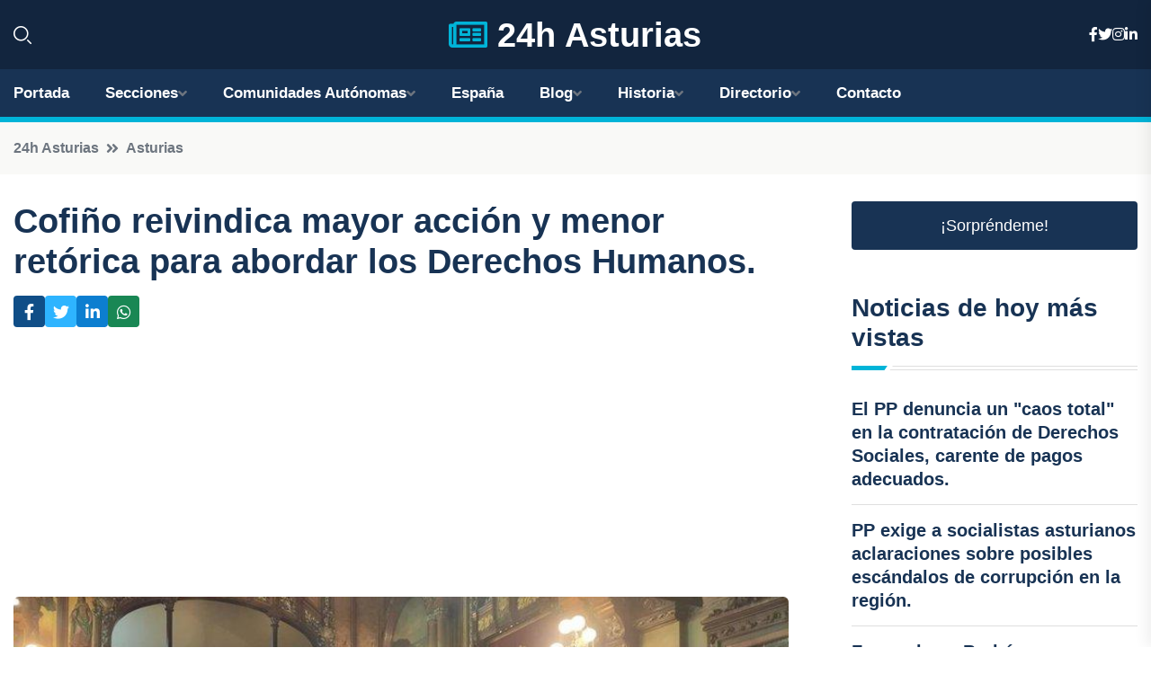

--- FILE ---
content_type: text/html; charset=UTF-8
request_url: https://24hasturias.es/cofino-reivindica-mayor-accion-y-menor-retorica-para-abordar-los-derechos-humanos
body_size: 7517
content:


 <!DOCTYPE html>
<html lang="es">
<head>
	    <title>Cofiño reivindica mayor acción y menor retórica para abordar los Derechos Humanos.</title>
		<!--meta-->
		<meta charset="UTF-8">
		<meta name="viewport" content="width=device-width, initial-scale=1, maximum-scale=5">
		<base href="https://24hasturias.es/">
		        <meta  name="description" content="El presidente de la Junta General del Principado de Asturias, Juan Cofiño, ha hecho un llamado a la acción y ha criticado la retórica vacía en materia de...">
	<!--metas-->
								
<meta property="og:type" content="article">
<meta property="og:title" content="Cofiño reivindica mayor acción y menor retórica para abordar los Derechos Humanos.">
<meta property="og:description" content="El presidente de la Junta General del Principado de Asturias, Juan Cofiño, ha hecho un llamado a la acción y ha criticado la retórica vacía en materia de...">
<meta property="og:url" content="https://24hasturias.es/cofino-reivindica-mayor-accion-y-menor-retorica-para-abordar-los-derechos-humanos">
<meta property="og:site_name" content="24hasturias.es">
<meta property="article:publisher" content="24hasturias.es">
<meta property="article:author" content="24hasturias.es">
<meta property="article:tag" content="Junta General del Principado de Asturias">
<meta property="article:published_time" content="2023-12-04T13:27:17+02:00">
<meta property="article:modified_time" content="2023-12-04T13:27:17+02:00">
<meta property="og:updated_time" content="2023-12-04T13:27:17+02:00">
<meta property="og:image" content="https://24hasturias.es/imagen-aHR0cHM6Ly9pbWcuZXVyb3BhcHJlc3MuZXMvZm90b3dlYi9mb3Rvbm90aWNpYV8yMDIzMTIwNDEzMjE1MF8xMjAwLmpwZw,,.jpg">
<meta property="og:image:secure_url" content="https://24hasturias.es/imagen-aHR0cHM6Ly9pbWcuZXVyb3BhcHJlc3MuZXMvZm90b3dlYi9mb3Rvbm90aWNpYV8yMDIzMTIwNDEzMjE1MF8xMjAwLmpwZw,,.jpg">
<meta property="og:image:width" content="1200">
<meta property="og:image:height" content="800">
<meta name="twitter:card" content="summary_large_image">
<meta name="twitter:description" content="El presidente de la Junta General del Principado de Asturias, Juan Cofiño, ha hecho un llamado a la acción y ha criticado la retórica vacía en materia de...">
<meta name="twitter:title" content="Cofiño reivindica mayor acción y menor retórica para abordar los Derechos Humanos.">
<meta name="twitter:site" content="24hasturias.es">
<meta name="twitter:image" content="https://24hasturias.es/imagen-aHR0cHM6Ly9pbWcuZXVyb3BhcHJlc3MuZXMvZm90b3dlYi9mb3Rvbm90aWNpYV8yMDIzMTIwNDEzMjE1MF8xMjAwLmpwZw,,.jpg">
<meta name="twitter:creator" content="24hasturias.es">

		<!--style-->

	

	<!--favicon-->
<link rel="apple-touch-icon" sizes="57x57" href="logos/favicon24/apple-icon-57x57.png">
<link rel="apple-touch-icon" sizes="60x60" href="logos/favicon24/apple-icon-60x60.png">
<link rel="apple-touch-icon" sizes="72x72" href="logos/favicon24/apple-icon-72x72.png">
<link rel="apple-touch-icon" sizes="76x76" href="logos/favicon24/apple-icon-76x76.png">
<link rel="apple-touch-icon" sizes="114x114" href="logos/favicon24/apple-icon-114x114.png">
<link rel="apple-touch-icon" sizes="120x120" href="logos/favicon24/apple-icon-120x120.png">
<link rel="apple-touch-icon" sizes="144x144" href="logos/favicon24/apple-icon-144x144.png">
<link rel="apple-touch-icon" sizes="152x152" href="logos/favicon24/apple-icon-152x152.png">
<link rel="apple-touch-icon" sizes="180x180" href="logos/favicon24/apple-icon-180x180.png">
<link rel="icon" type="image/png" sizes="192x192"  href="logos/favicon24/android-icon-192x192.png">
<link rel="icon" type="image/png" sizes="32x32" href="logos/favicon24/favicon-32x32.png">
<link rel="icon" type="image/png" sizes="96x96" href="logos/favicon24/favicon-96x96.png">
<link rel="icon" type="image/png" sizes="16x16" href="logos/favicon24/favicon-16x16.png">
<link rel="manifest" href="logos/favicon24/manifest.json">
<meta name="msapplication-TileColor" content="#ffffff">
<meta name="msapplication-TileImage" content="logos/favicon24/ms-icon-144x144.png">
<meta name="theme-color" content="#ffffff">


<link rel="stylesheet" href="assets/css/bootstrap.min.css">

        <link rel="stylesheet" href="assets/css/fontawesome-all.min.css">
        <link rel="stylesheet" href="assets/css/flaticon.css">
		<link rel="stylesheet" href="assets/css/default.css">
        <link rel="stylesheet" href="assets/css/style.css">
        <link rel="stylesheet" href="assets/css/responsive.css">

		<style>
			:root { --tg-primary-color: #00B4D8}




svg {
  display: block;

  margin:-5px 0 -5px;
}



.adsbygoogle, .google-auto-placed{
  display: flex;
  justify-content: center;
  align-items: center;
  min-height: 380px;

}


@media(min-width: 500px) {
  .adsbygoogle, .google-auto-placed {
  display: flex;
  justify-content: center;
  align-items: center;
  min-height: 280px;

}
}

.adsbygoogle-noablate{
  min-height: 126px!important;
}

.column-order {
  --count: 2;
  column-count: var(--count);
  column-gap: 10%;
}

.column-order>div {
  width: 100%;
}

@media screen and (max-width: 992px) {
  .column-order {
    --count: 2;
  }
}

@media screen and (max-width: 576px) {
  .column-order {
    --count: 1;
  }
}


			</style>

<script async src="https://pagead2.googlesyndication.com/pagead/js/adsbygoogle.js?client=ca-pub-8178564232918506"
     crossorigin="anonymous"></script>
<link rel="canonical" href="https://24hasturias.es/cofino-reivindica-mayor-accion-y-menor-retorica-para-abordar-los-derechos-humanos">

</head><script type="application/ld+json">
{
   "@context": "https://schema.org",
   "@type": "NewsArticle",
   "url": "https://24hasturias.es/cofino-reivindica-mayor-accion-y-menor-retorica-para-abordar-los-derechos-humanos",
   "publisher":{
      "@type":"Organization",
      "name":"24h Asturias"
    
   },
   "headline": "Cofiño reivindica mayor acción y menor retórica para abordar los Derechos Humanos.",
   "mainEntityOfPage": "https://24hasturias.es/cofino-reivindica-mayor-accion-y-menor-retorica-para-abordar-los-derechos-humanos",
   "articleBody": "",
   "image":[
    ""
   ],
   "datePublished":"2023-12-04T13:27:17+02:00"
}
</script>

<script type="application/ld+json">{
    "@context": "https://schema.org/",
    "@type": "CreativeWorkSeries",
    "name": "Cofiño reivindica mayor acción y menor retórica para abordar los Derechos Humanos.",
    "aggregateRating": {
        "@type": "AggregateRating",
        "ratingValue": "5",
        "bestRating": "5",
        "ratingCount": ""
    }}
</script>

       
                      
<body>

<!-- preloader -->
<div id="preloader">
    <div class="loader-inner">
        <div id="loader">
            <h2 id="bg-loader">24h Asturias<span>.</span></h2>
            <h2 id="fg-loader">24h Asturias<span>.</span></h2>
        </div>
    </div>
</div>
<!-- preloader-end -->



<!-- Scroll-top -->
<button class="scroll-top scroll-to-target" data-target="html">
    <i class="fas fa-angle-up"></i>
</button>
<!-- Scroll-top-end-->

<!-- header-area -->
<header class="header-style-five">
    <div id="header-fixed-height"></div>
    <div class="header-logo-area-three">
        <div class="container">
            <div class="row align-items-center">
                <div class="col-lg-2">
                    <div class="hl-left-side-three">
                                           <div class="header-search">
                            <a href="https://24hasturias.es/cofino-reivindica-mayor-accion-y-menor-retorica-para-abordar-los-derechos-humanos#" class="search-open-btn"><i class="flaticon-search"></i></a>
                        </div>
                                            </div>
                </div>




                <div class="col-lg-8">
                    <div class="logo text-center">
                        
                    <a href="https://24hasturias.es"><i class="far fa-newspaper" style="color: var(--tg-primary-color);"></i>&nbsp;24h Asturias</a>
                    </div>
                </div>
                <div class="col-lg-2">
                    <div class="header-top-social">
                        <ul class="list-wrap">
                            <li><a href="#"><i class="fab fa-facebook-f"></i></a></li>
                            <li><a href="#"><i class="fab fa-twitter"></i></a></li>
                            <li><a href="#"><i class="fab fa-instagram"></i></a></li>
                            <li><a href="#"><i class="fab fa-linkedin-in"></i></a></li>
                        </ul>
                    </div>
                </div>
            </div>
        </div>
    </div>
    <div id="sticky-header" class="menu-area menu-style-two menu-style-five">
        <div class="container">
            <div class="row">
                <div class="col-12">
                    <div class="menu-wrap">
                        <div class="row align-items-center">
                      
                                <div class="logo d-none">
                                    <a href="https://24hasturias.es">24h Asturias</a>
                                </div>
                                <div class="navbar-wrap main-menu d-none d-lg-flex">
                                    <ul class="navigation">
                               
                    
                                    <li><a href="https://24hasturias.es">Portada</a></li>
          
              
       
              
                        <li class="menu-item-has-children"><a href="https://24hasturias.es/cofino-reivindica-mayor-accion-y-menor-retorica-para-abordar-los-derechos-humanos#">Secciones</a>
                        <ul class="sub-menu">
                                                       </ul>
                    
                </li>
         

                                        
                                            <li class="menu-item-has-children"><a href="https://24hasturias.es/cofino-reivindica-mayor-accion-y-menor-retorica-para-abordar-los-derechos-humanos#">Comunidades Autónomas</a>
                        <ul class="sub-menu">
                             <li><a  href="https://24hespaña.es">España</a></li>
                 <li><a  href="https://24handalucia.es">Andalucía</a></li>
                 <li><a  href="https://24haragon.es">Aragón</a></li>
                 <li><a  href="https://24hasturias.es">Asturias</a></li>
                 <li><a  href="https://24hbaleares.es">Baleares</a></li>
                 <li><a  href="https://24hcanarias.es">Canarias</a></li>
                 <li><a  href="https://24hcantabria.es">Cantabria</a></li>
                 <li><a  href="https://24hcastillalamancha.es">Castilla La-Mancha</a></li>
                 <li><a  href="https://24hcastillayleon.es">Castilla y León</a></li>
                 <li><a  href="https://24hcataluna.es">Cataluña</a></li>
                 <li><a  href="https://24hextremadura.es">Extremadura</a></li>
                 <li><a  href="https://24hgalicia.es">Galicia</a></li>
                 <li><a  href="https://24hlarioja.es">La Rioja</a></li>
                 <li><a  href="https://24hmadrid.es">Madrid</a></li>
                 <li><a  href="https://24hmurcia.es">Murcia</a></li>
                 <li><a  href="https://24hnavarra.es">Navarra</a></li>
                 <li><a  href="https://24hpaisvasco.es">País Vasco</a></li>
                 <li><a  href="https://24hvalencia.es">Comunidad Valenciana</a></li>
                               </ul>
                    
                </li>
                
                                        <li><a href="https://24hespaña.es">España</a></li>
            
            <li class="menu-item-has-children"><a href="https://24hasturias.es/blog">Blog</a>
            <ul class="sub-menu">
            
                            <li><a href="blog">Portada</a></li>

    <li><a href="blog/playas">Playas</a></li>
    
    <li><a href="blog/montanas">Montañas</a></li>
    
    <li><a href="blog/gastronomia">Gastronomía</a></li>
    
    <li><a href="blog/cultura">Cultura</a></li>
    
    <li><a href="blog/senderismo">Senderismo</a></li>
    
    <li><a href="blog/turismo-rural">Turismo rural</a></li>
    
    <li><a href="blog/museos">Museos</a></li>
    
    <li><a href="blog/festividades">Festividades</a></li>
    
    <li><a href="blog/deportes-acuaticos">Deportes acuáticos</a></li>
    
    <li><a href="blog/ciudades-y-pueblos-con-encanto">Ciudades y pueblos con encanto</a></li>
                        
                </ul>
                        </li>

                        <li class="menu-item-has-children"><a href="https://24hasturias.es/historia">Historia</a>
            <ul class="sub-menu">
                        
    <li><a href="historia/edad-de-bronce">Edad de Bronce</a></li>
    
    <li><a href="historia/edad-de-hierro">Edad de Hierro</a></li>
    
    <li><a href="historia/celtas">Celtas</a></li>
    
    <li><a href="historia/romanizacion">Romanización</a></li>
    
    <li><a href="historia/reino-de-asturias">Reino de Asturias</a></li>
    
    <li><a href="historia/reconquista">Reconquista</a></li>
    
    <li><a href="historia/monarquia-asturiana">Monarquía asturiana</a></li>
    
    <li><a href="historia/revolucion-industrial">Revolución industrial</a></li>
    
    <li><a href="historia/guerra-civil-espanola">Guerra Civil Española</a></li>
    
    <li><a href="historia/transicion-democratica">Transición democrática</a></li>
    </ul></li>


<li class="menu-item-has-children"><a href="https://24hasturias.es/cofino-reivindica-mayor-accion-y-menor-retorica-para-abordar-los-derechos-humanos#">Directorio</a>
                        <ul class="sub-menu">
                                
                       </ul>
                    
                </li>



                                        <li><a href="https://24hasturias.es/contacto">Contacto</a></li>
                                    </ul>
                                </div>
                    
                        </div>
                        <div class="mobile-nav-toggler"><i class="fas fa-bars"></i></div>
                    </div>

                    <!-- Mobile Menu  -->
                    <div class="mobile-menu" style="height: 100% !important;">
                        <nav class="menu-box">
                            <div class="close-btn"><i class="fas fa-times"></i></div>
                            <div class="nav-logo">
                               
                            </div>
                            <div class="nav-logo d-none">
                       
                            </div>
                            <div class="mobile-search">
                                <form action="#">
                                    <input type="text" placeholder="Search here...">
                                    <button><i class="flaticon-search"></i></button>
                                </form>
                            </div>
                            <div class="menu-outer">
                                <!--Here Menu Will Come Automatically Via Javascript / Same Menu as in Header-->
                            </div>
                            <div class="social-links">
                                <ul class="clearfix list-wrap">
                                    <li><a href="#"><i class="fab fa-facebook-f"></i></a></li>
                                    <li><a href="#"><i class="fab fa-twitter"></i></a></li>
                                    <li><a href="#"><i class="fab fa-instagram"></i></a></li>
                                    <li><a href="#"><i class="fab fa-linkedin-in"></i></a></li>
                                    <li><a href="#"><i class="fab fa-youtube"></i></a></li>
                                </ul>
                            </div>
                        </nav>
                    </div>
                    <div class="menu-backdrop"></div>
                    <!-- End Mobile Menu -->
                   
                </div>
            </div>
        </div>

    </div>
   
    <!-- header-search -->
    <div class="search__popup">
        <div class="container">
            <div class="row">
                <div class="col-12">
                    <div class="search__wrapper">
                        <div class="search__close">
                            <button type="button" class="search-close-btn">
                                <svg width="18" height="18" viewBox="0 0 18 18" fill="none" xmlns="http://www.w3.org/2000/svg">
                                    <path d="M17 1L1 17" stroke="currentColor" stroke-width="1.5" stroke-linecap="round" stroke-linejoin="round"></path>
                                    <path d="M1 1L17 17" stroke="currentColor" stroke-width="1.5" stroke-linecap="round" stroke-linejoin="round"></path>
                                </svg>
                            </button>
                        </div>
                        <div class="search__form">
                            <form method="get" action="search.php">
                                <div class="search__input">
                                    <input class="search-input-field" type="text" name="q" value="" placeholder="Realiza tu búsqueda...">
                                    <input type="hidden" id="lang" name="lang" value="es">
                                    <span class="search-focus-border"></span>
                                    <button>
                                        <svg width="20" height="20" viewBox="0 0 20 20" fill="none" xmlns="http://www.w3.org/2000/svg">
                                            <path d="M9.55 18.1C14.272 18.1 18.1 14.272 18.1 9.55C18.1 4.82797 14.272 1 9.55 1C4.82797 1 1 4.82797 1 9.55C1 14.272 4.82797 18.1 9.55 18.1Z" stroke="currentColor" stroke-width="1.5" stroke-linecap="round" stroke-linejoin="round"></path>
                                            <path d="M19.0002 19.0002L17.2002 17.2002" stroke="currentColor" stroke-width="1.5" stroke-linecap="round" stroke-linejoin="round"></path>
                                        </svg>
                                    </button>
                                </div>
                            </form>
                        </div>
                    </div>
                </div>
            </div>
        </div>
    </div>
    <div class="search-popup-overlay"></div>
    <!-- header-search-end -->

  
</header>
<!-- header-area-end -->


      <main class="fix">
    <div class="breadcrumb-area">
                <div class="container">
                    <div class="row">
                        <div class="col-lg-12">
                            <div class="breadcrumb-content">
                                <nav aria-label="breadcrumb">
                                    <ol class="breadcrumb">
                                        <li class="breadcrumb-item"><a href="./">24h Asturias</a></li>
                                        <li class="breadcrumb-item" aria-current="page"><a href="asturias">Asturias</a></li>
                                    </ol>
                                </nav>
                            </div>
                        </div>
                    </div>
                </div>
            </div>
      
            <section class="blog-details-area pt-30 pb-60">
                <div class="container">
                    <div class="author-inner-wrap">
                        <div class="row justify-content-center">
                            <div class="col-70">
                                <div class="blog-details-wrap">
                                    <div class="blog-details-content">
                                        <div class="blog-details-content-top">
                                            <h1 class="title">Cofiño reivindica mayor acción y menor retórica para abordar los Derechos Humanos.</h1>
                                            <div class="bd-content-inner">
                                            



   





                                                <div class="blog-details-social">
                                                    <ul class="list-wrap">
                                                        <li>    <a aria-label="Compartir en Facebook" href="https://www.facebook.com/sharer.php?u=https://24hasturias.es/cofino-reivindica-mayor-accion-y-menor-retorica-para-abordar-los-derechos-humanos">
<i class="fab fa-facebook-f"></i></a></li>
                                                        <li>    <a aria-label="Compartir en Twitter" href="https://twitter.com/share?text=Cofiño reivindica mayor acción y menor retórica para abordar los Derechos Humanos.&url=https://24hasturias.es/cofino-reivindica-mayor-accion-y-menor-retorica-para-abordar-los-derechos-humanos&hashtags=JuntaGeneraldelPrincipadodeAsturias">
<i class="fab fa-twitter"></i></a></li>
                                                        <li>    <a aria-label="Compartir en LinkedIn" href="https://www.linkedin.com/shareArticle?mini=true&url=https://24hasturias.es/cofino-reivindica-mayor-accion-y-menor-retorica-para-abordar-los-derechos-humanos&title=Cofiño reivindica mayor acción y menor retórica para abordar los Derechos Humanos.&source=24h Asturias">
<i class="fab fa-linkedin-in"></i></a></li>
                                                        <li>    <a aria-label="Compartir en Whatsapp" href="whatsapp://send?&text=Cofiño reivindica mayor acción y menor retórica para abordar los Derechos Humanos. https://24hasturias.es/cofino-reivindica-mayor-accion-y-menor-retorica-para-abordar-los-derechos-humanos" data-action="share/whatsapp/share">
<i class="fab fa-whatsapp"></i></a></li>
                                                      
                                                    </ul>
                                                </div>
                                            </div>
                                        </div>

                                        <!-- horizontal adaptable -->
<ins class="adsbygoogle"
     style="display:block"
     data-ad-client="ca-pub-8178564232918506"
     data-ad-slot="5316597285"
     data-ad-format="inline"
     data-full-width-responsive="false"></ins>
<script>
     (adsbygoogle = window.adsbygoogle || []).push({});
</script>
                                         
                                            
                                            <div class="blog-details-thumb">
                                            <img src="https://24hasturias.es/imagen-aHR0cHM6Ly9pbWcuZXVyb3BhcHJlc3MuZXMvZm90b3dlYi9mb3Rvbm90aWNpYV8yMDIzMTIwNDEzMjE1MF84MDAuanBn.webp" width="800" height="600" alt="Cofiño reivindica mayor acción y menor retórica para abordar los Derechos Humanos.">
                                        </div>

                                         
                
            <p>El presidente de la Junta General del Principado de Asturias, Juan Cofiño, ha hecho un llamado a la acción y ha criticado la retórica vacía en materia de Derechos Humanos. Durante un acto conmemorativo del 75 aniversario de la Declaración Universal de los Derechos Humanos, Cofiño destacó la importancia de llevar a cabo acciones concretas para proteger y promover estos derechos fundamentales.</p>

<p>En el evento también estuvieron presentes la presidenta de Amnistía Internacional España, Beth Gelb, y la responsable de Relaciones Institucionales de Amnistía Internacional Asturias, Ana Herrero. Cofiño elogió el trabajo realizado por Amnistía Internacional y felicitó a sus responsables por su labor en la defensa de los Derechos Humanos.</p>

<p>El presidente de la JGPA señaló que actualmente existen conflictos cercanos, como el de Ucrania y Gaza, que ponen en peligro el concepto mismo de los Derechos Humanos. Algunos Estados implicados en estos conflictos buscan reinterpretar las leyes y normas internacionalmente acordadas en materia de Derechos Humanos, siendo esto una amenaza para su protección y aplicación efectiva.</p>

<p>Para Cofiño, las guerras actuales desencadenan una serie de desafíos importantes para los Derechos Humanos, ya que se enfrentan los valores de los derechos y la dignidad humanas contra fuerzas como la intolerancia, la represión, la venganza y la violencia. Es en este contexto que resalta la relevancia del trabajo de Amnistía Internacional en la búsqueda del triunfo de estos valores.</p>
                                       <div class="blog-details-bottom">
                                            <div class="row align-items-center">
                                                   
                                                    <div class="post-tags">
                                                        <h5 class="title">Tags:</h5>
                                                        <ul class="list-wrap">
                                                                               <li> <a href="tag/Junta-General-del-Principado-de-Asturias">Junta General del Principado de Asturias</a></li>
                   
                                   
                   
                   
                                   
                                                              </ul>
                                       
                   </div>
                                      <div class="blog-details-bottom">
                   <div class="post-tags">
                                                        <h5 class="title">Categoría:</h5>
                                                        <ul class="list-wrap">
                                                
                   
                   <li><a  href="asturias">Asturias</a></li>

                   </ul>
                                       
               

                  
                                                        
                                                       
                                                    </div>
                                                </div>
                                                
                                            </div>
                                        </div>
                                    </div>
                                    </div>
                            </div>
                            <div class="col-30">
                                <div class="sidebar-wrap">
                                    <div class="sidebar-widget sidebar-widget-two">
                                    
<a class="btn btn-lg  d-block mb-5" role="button" href="rand.php" style="text-align: center;">¡Sorpréndeme!</a>

<div class="widget-title mb-30"><h6 class="title">Noticias de hoy más vistas</h6>
    <div class="section-title-line"></div>
</div>
                                        <div class="hot-post-wrap">


                                        


	        <div class="stories-post">

		
<div class="hot-post-item">
                                                <div class="hot-post-content">
    <h4 class="post-title"><a href="el-pp-denuncia-un-caos-total-en-la-contratacion-de-derechos-sociales-carente-de-pagos-adecuados">El PP denuncia un "caos total" en la contratación de Derechos Sociales, carente de pagos adecuados.</a></h4>
                                                </div>
                                            </div>
  
        </div>
       


							

		        <div class="stories-post">

		
<div class="hot-post-item">
                                                <div class="hot-post-content">
    <h4 class="post-title"><a href="pp-exige-a-socialistas-asturianos-aclaraciones-sobre-posibles-escandalos-de-corrupcion-en-la-region">PP exige a socialistas asturianos aclaraciones sobre posibles escándalos de corrupción en la región.</a></h4>
                                                </div>
                                            </div>
  
        </div>
       


							

		        <div class="stories-post">

		
<div class="hot-post-item">
                                                <div class="hot-post-content">
    <h4 class="post-title"><a href="foro-exige-a-barbon-que-responda-sobre-las-acusaciones-de-comisiones-irregulares-en-su-partido-en-asturias">Foro exige a Barbón que responda sobre las acusaciones de comisiones irregulares en su partido en Asturias.</a></h4>
                                                </div>
                                            </div>
  
        </div>
       


							

		        <div class="stories-post">

		
<div class="hot-post-item">
                                                <div class="hot-post-content">
    <h4 class="post-title"><a href="el-pp-pone-en-tela-de-juicio-la-fiabilidad-de-los-presupuestos-y-la-administracion-del-ejecutivo">El PP pone en tela de juicio la fiabilidad de los presupuestos y la administración del Ejecutivo.</a></h4>
                                                </div>
                                            </div>
  
        </div>
       


							

		        <div class="stories-post">

		
<div class="hot-post-item">
                                                <div class="hot-post-content">
    <h4 class="post-title"><a href="llamedo-mientras-el-psoe-enfrenta-el-acoso-a-mujeres-el-pp-elude-la-responsabilidad">Llamedo: Mientras el PSOE enfrenta el acoso a mujeres, el PP elude la responsabilidad.</a></h4>
                                                </div>
                                            </div>
  
        </div>
       


							

		        <div class="stories-post">

		
<div class="hot-post-item">
                                                <div class="hot-post-content">
    <h4 class="post-title"><a href="saul-craviotto-lidera-el-evento-de-deporte-inclusivo-fundavi-en-3d-en-aviles">Saúl Craviotto lidera el evento de deporte inclusivo 'Fundavi en 3D' en Avilés.</a></h4>
                                                </div>
                                            </div>
  
        </div>
       


							

		        <div class="stories-post">

		
<div class="hot-post-item">
                                                <div class="hot-post-content">
    <h4 class="post-title"><a href="vox-demanda-respuestas-urgentes-a-barbon-sobre-los-casos-de-corrupcion-relacionados-con-el-psoe">Vox demanda respuestas urgentes a Barbón sobre los casos de corrupción relacionados con el PSOE.</a></h4>
                                                </div>
                                            </div>
  
        </div>
       


							

		        <div class="stories-post">

		
<div class="hot-post-item">
                                                <div class="hot-post-content">
    <h4 class="post-title"><a href="fin-de-semana-de-caos-39-accidentes-dejan-13-heridos">Fin de semana de caos: 39 accidentes dejan 13 heridos.</a></h4>
                                                </div>
                                            </div>
  
        </div>
       


							

				
         
   
		
         
 
<!-- vertical adaptable -->
<ins class="adsbygoogle"
     style="display:block"
     data-ad-client="ca-pub-8178564232918506"
     data-ad-slot="5320019560"
     data-ad-format="inline"
     data-full-width-responsive="false"></ins>
<script>
     (adsbygoogle = window.adsbygoogle || []).push({});
</script>     
  
            
 </div>
                                    </div>
                                    
                                    <div class="sidebar-widget sidebar-widget-two">
                                        <div class="sidebar-newsletter">
                                            <div class="icon"><i class="flaticon-envelope"></i></div>
                                            <h4 class="title">Newsletter</h4>
                                            <p>Entérate de las últimas noticias cómodamente desde tu mail.</p>
                                            <div class="sidebar-newsletter-form-two">
                                                <form method="post" action="newsletter">
                                                    <div class="form-grp">
                                                        <input type="text" id="nombre" name="nombre" placeholder="Escribe tu Nombre" required>
                                                        <input type="email" id="email" name="email" placeholder="Escribe tu e-mail" class="mt-2" required>
                                                        <button type="submit" class="btn">Suscríbete</button>
                                                    </div>
                                                    <div class="form-check">
                                                        <input type="checkbox" class="form-check-input" id="checkbox" required>
                                                        <label for="checkbox">Estoy de acuerdo con los términos y condiciones</label>
                                      
                                                        <input type="text" class="form-control" id="foo" name="foo" style="display: none;">

                                                    </div>
                                                </form>
                                            </div>
                                        </div>
                                    </div>    

                                                  
                                </div>
                            </div>
                        </div>
                    </div>
                </div>
            </section>    


     

     
   
    
        </div>  </div>  </div>
      
        
        

                    <!-- newsletter-area -->
            <section class="newsletter-area-three">
                <div class="container">
                    <div class="row">
                        <div class="col-lg-12">
                            <div class="newsletter-wrap-three">
                                <div class="newsletter-content">
                                    <h2 class="title">Suscríbete a nuestro Newsletter</h2>
                                </div>
                                <div class="newsletter-form">
                                <form method="post" action="./newsletter">
                                        <div class="form-grp">
                                        <input type="text" name="nombre" placeholder="Nombre" required>
                                        </div>
                                        <div class="form-grp">
                                        <input type="email" name="email" placeholder="E-mail"  required>
                                        </div>
                                        <input type="text" class="form-control" name="foo" style="display: none;">
                                        <button type="submit" class="btn">Enviar</button>
                                    </form>
                                </div>
                                <div class="newsletter-social">
                                    <h4 class="title">Síguenos:</h4>
                                    <ul class="list-wrap">
                                        <li><a href="#"><i class="fab fa-facebook-f"></i></a></li>
                                        <li><a href="#"><i class="fab fa-twitter"></i></a></li>
                                        <li><a href="#"><i class="fab fa-instagram"></i></a></li>
                                        <li><a href="#"><i class="fab fa-linkedin-in"></i></a></li>
                                    </ul>
                                </div>
                            </div>
                        </div>
                    </div>
                </div>
            </section>
            <!-- newsletter-area-end -->

        </main>
        <!-- main-area-end -->


        <!-- footer-area -->
        <footer>
            <div class="footer-area">
                <div class="footer-top">
                    <div class="container">
                        <div class="row">
                            <div class="col-lg-6 col-md-7">
                                <div class="footer-widget">
                                <h4 class="fw-title">24h Asturias</h4>
                                    <div class="footer-content">
                                    </div>
                                </div>
                            </div>
      
                            <div class="col-lg-6 col-md-4 col-sm-6">
                                <div class="footer-widget">
                                    <h4 class="fw-title">Legal</h4>
                                    <div class="footer-link-wrap">
                                        <ul class="list-wrap">
                                        <li><a href="aviso-legal.html">Aviso Legal</a></li>
        <li><a href="politica-de-cookies.html">Política de Cookies</a></li>
        <li><a href="politica-de-privacidad.html">Política de Privacidad</a></li>
        <li><a href="contacto">Contacto</a></li>
                                        </ul>
                                    </div>
                                </div>
                            </div>
                         
                        </div>
                    </div>
                </div>
                <div class="footer-bottom">
                    <div class="container">
                        <div class="row">
                            <div class="col-md-9">
                                <div class="footer-bottom-menu">
                                    <ul class="list-wrap">

                

        <li><a rel="nofollow noopener noreferrer" href="privacy" target="_blank">Privacy policy</a> </li>  
        <li><a href="https://agentetutor.ai/" target="_blank">Agente tutor</a> </li>  

                                   
                                    </ul>
                                </div>
                            </div>
                            <div class="col-md-3">
                                <div class="copyright-text">
                                    <p>Copyright &copy; 2025 24h Asturias</p>
                                </div>
                            </div>
                        </div>
                    </div>
                </div>
            </div>
        </footer>


   
    




    <script src="assets/js/vendor/jquery-3.6.0.min.js"></script>
        <script src="assets/js/bootstrap.min.js"></script>





        <script src="assets/js/main.js"></script>






  <script defer src="https://static.cloudflareinsights.com/beacon.min.js/vcd15cbe7772f49c399c6a5babf22c1241717689176015" integrity="sha512-ZpsOmlRQV6y907TI0dKBHq9Md29nnaEIPlkf84rnaERnq6zvWvPUqr2ft8M1aS28oN72PdrCzSjY4U6VaAw1EQ==" data-cf-beacon='{"version":"2024.11.0","token":"66f96f0bd3234a1a9ece85fc3d8b805b","r":1,"server_timing":{"name":{"cfCacheStatus":true,"cfEdge":true,"cfExtPri":true,"cfL4":true,"cfOrigin":true,"cfSpeedBrain":true},"location_startswith":null}}' crossorigin="anonymous"></script>
</body>




</html>

--- FILE ---
content_type: text/html; charset=utf-8
request_url: https://www.google.com/recaptcha/api2/aframe
body_size: 249
content:
<!DOCTYPE HTML><html><head><meta http-equiv="content-type" content="text/html; charset=UTF-8"></head><body><script nonce="oNYMlEspFBliBdRtYwkCYQ">/** Anti-fraud and anti-abuse applications only. See google.com/recaptcha */ try{var clients={'sodar':'https://pagead2.googlesyndication.com/pagead/sodar?'};window.addEventListener("message",function(a){try{if(a.source===window.parent){var b=JSON.parse(a.data);var c=clients[b['id']];if(c){var d=document.createElement('img');d.src=c+b['params']+'&rc='+(localStorage.getItem("rc::a")?sessionStorage.getItem("rc::b"):"");window.document.body.appendChild(d);sessionStorage.setItem("rc::e",parseInt(sessionStorage.getItem("rc::e")||0)+1);localStorage.setItem("rc::h",'1768791846352');}}}catch(b){}});window.parent.postMessage("_grecaptcha_ready", "*");}catch(b){}</script></body></html>